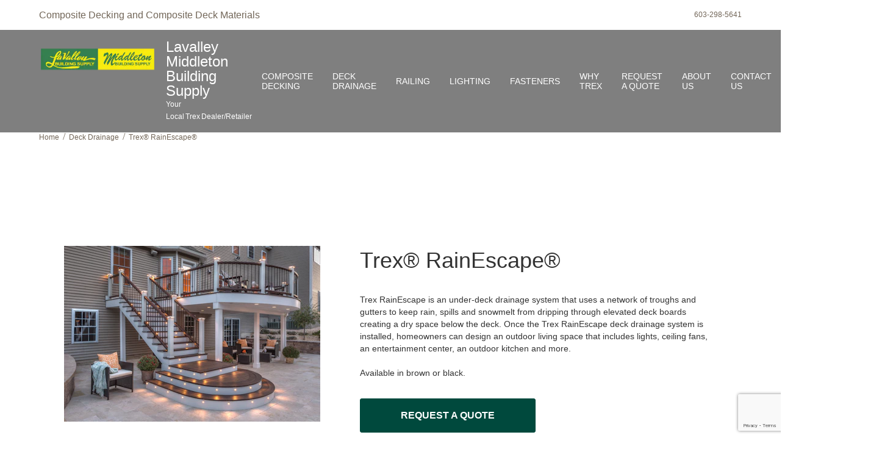

--- FILE ---
content_type: text/html; charset=utf-8
request_url: https://www.google.com/recaptcha/api2/anchor?ar=1&k=6LdXB8MeAAAAAFE-I537MZfYZD4GJDQFLegTQpWk&co=aHR0cHM6Ly9sYXZhbGxleW1pZGRsZXRvbi50cmV4ZGVhbGVycy5jb206NDQz&hl=en&v=PoyoqOPhxBO7pBk68S4YbpHZ&size=invisible&anchor-ms=20000&execute-ms=30000&cb=n08etd4qhyqv
body_size: 49165
content:
<!DOCTYPE HTML><html dir="ltr" lang="en"><head><meta http-equiv="Content-Type" content="text/html; charset=UTF-8">
<meta http-equiv="X-UA-Compatible" content="IE=edge">
<title>reCAPTCHA</title>
<style type="text/css">
/* cyrillic-ext */
@font-face {
  font-family: 'Roboto';
  font-style: normal;
  font-weight: 400;
  font-stretch: 100%;
  src: url(//fonts.gstatic.com/s/roboto/v48/KFO7CnqEu92Fr1ME7kSn66aGLdTylUAMa3GUBHMdazTgWw.woff2) format('woff2');
  unicode-range: U+0460-052F, U+1C80-1C8A, U+20B4, U+2DE0-2DFF, U+A640-A69F, U+FE2E-FE2F;
}
/* cyrillic */
@font-face {
  font-family: 'Roboto';
  font-style: normal;
  font-weight: 400;
  font-stretch: 100%;
  src: url(//fonts.gstatic.com/s/roboto/v48/KFO7CnqEu92Fr1ME7kSn66aGLdTylUAMa3iUBHMdazTgWw.woff2) format('woff2');
  unicode-range: U+0301, U+0400-045F, U+0490-0491, U+04B0-04B1, U+2116;
}
/* greek-ext */
@font-face {
  font-family: 'Roboto';
  font-style: normal;
  font-weight: 400;
  font-stretch: 100%;
  src: url(//fonts.gstatic.com/s/roboto/v48/KFO7CnqEu92Fr1ME7kSn66aGLdTylUAMa3CUBHMdazTgWw.woff2) format('woff2');
  unicode-range: U+1F00-1FFF;
}
/* greek */
@font-face {
  font-family: 'Roboto';
  font-style: normal;
  font-weight: 400;
  font-stretch: 100%;
  src: url(//fonts.gstatic.com/s/roboto/v48/KFO7CnqEu92Fr1ME7kSn66aGLdTylUAMa3-UBHMdazTgWw.woff2) format('woff2');
  unicode-range: U+0370-0377, U+037A-037F, U+0384-038A, U+038C, U+038E-03A1, U+03A3-03FF;
}
/* math */
@font-face {
  font-family: 'Roboto';
  font-style: normal;
  font-weight: 400;
  font-stretch: 100%;
  src: url(//fonts.gstatic.com/s/roboto/v48/KFO7CnqEu92Fr1ME7kSn66aGLdTylUAMawCUBHMdazTgWw.woff2) format('woff2');
  unicode-range: U+0302-0303, U+0305, U+0307-0308, U+0310, U+0312, U+0315, U+031A, U+0326-0327, U+032C, U+032F-0330, U+0332-0333, U+0338, U+033A, U+0346, U+034D, U+0391-03A1, U+03A3-03A9, U+03B1-03C9, U+03D1, U+03D5-03D6, U+03F0-03F1, U+03F4-03F5, U+2016-2017, U+2034-2038, U+203C, U+2040, U+2043, U+2047, U+2050, U+2057, U+205F, U+2070-2071, U+2074-208E, U+2090-209C, U+20D0-20DC, U+20E1, U+20E5-20EF, U+2100-2112, U+2114-2115, U+2117-2121, U+2123-214F, U+2190, U+2192, U+2194-21AE, U+21B0-21E5, U+21F1-21F2, U+21F4-2211, U+2213-2214, U+2216-22FF, U+2308-230B, U+2310, U+2319, U+231C-2321, U+2336-237A, U+237C, U+2395, U+239B-23B7, U+23D0, U+23DC-23E1, U+2474-2475, U+25AF, U+25B3, U+25B7, U+25BD, U+25C1, U+25CA, U+25CC, U+25FB, U+266D-266F, U+27C0-27FF, U+2900-2AFF, U+2B0E-2B11, U+2B30-2B4C, U+2BFE, U+3030, U+FF5B, U+FF5D, U+1D400-1D7FF, U+1EE00-1EEFF;
}
/* symbols */
@font-face {
  font-family: 'Roboto';
  font-style: normal;
  font-weight: 400;
  font-stretch: 100%;
  src: url(//fonts.gstatic.com/s/roboto/v48/KFO7CnqEu92Fr1ME7kSn66aGLdTylUAMaxKUBHMdazTgWw.woff2) format('woff2');
  unicode-range: U+0001-000C, U+000E-001F, U+007F-009F, U+20DD-20E0, U+20E2-20E4, U+2150-218F, U+2190, U+2192, U+2194-2199, U+21AF, U+21E6-21F0, U+21F3, U+2218-2219, U+2299, U+22C4-22C6, U+2300-243F, U+2440-244A, U+2460-24FF, U+25A0-27BF, U+2800-28FF, U+2921-2922, U+2981, U+29BF, U+29EB, U+2B00-2BFF, U+4DC0-4DFF, U+FFF9-FFFB, U+10140-1018E, U+10190-1019C, U+101A0, U+101D0-101FD, U+102E0-102FB, U+10E60-10E7E, U+1D2C0-1D2D3, U+1D2E0-1D37F, U+1F000-1F0FF, U+1F100-1F1AD, U+1F1E6-1F1FF, U+1F30D-1F30F, U+1F315, U+1F31C, U+1F31E, U+1F320-1F32C, U+1F336, U+1F378, U+1F37D, U+1F382, U+1F393-1F39F, U+1F3A7-1F3A8, U+1F3AC-1F3AF, U+1F3C2, U+1F3C4-1F3C6, U+1F3CA-1F3CE, U+1F3D4-1F3E0, U+1F3ED, U+1F3F1-1F3F3, U+1F3F5-1F3F7, U+1F408, U+1F415, U+1F41F, U+1F426, U+1F43F, U+1F441-1F442, U+1F444, U+1F446-1F449, U+1F44C-1F44E, U+1F453, U+1F46A, U+1F47D, U+1F4A3, U+1F4B0, U+1F4B3, U+1F4B9, U+1F4BB, U+1F4BF, U+1F4C8-1F4CB, U+1F4D6, U+1F4DA, U+1F4DF, U+1F4E3-1F4E6, U+1F4EA-1F4ED, U+1F4F7, U+1F4F9-1F4FB, U+1F4FD-1F4FE, U+1F503, U+1F507-1F50B, U+1F50D, U+1F512-1F513, U+1F53E-1F54A, U+1F54F-1F5FA, U+1F610, U+1F650-1F67F, U+1F687, U+1F68D, U+1F691, U+1F694, U+1F698, U+1F6AD, U+1F6B2, U+1F6B9-1F6BA, U+1F6BC, U+1F6C6-1F6CF, U+1F6D3-1F6D7, U+1F6E0-1F6EA, U+1F6F0-1F6F3, U+1F6F7-1F6FC, U+1F700-1F7FF, U+1F800-1F80B, U+1F810-1F847, U+1F850-1F859, U+1F860-1F887, U+1F890-1F8AD, U+1F8B0-1F8BB, U+1F8C0-1F8C1, U+1F900-1F90B, U+1F93B, U+1F946, U+1F984, U+1F996, U+1F9E9, U+1FA00-1FA6F, U+1FA70-1FA7C, U+1FA80-1FA89, U+1FA8F-1FAC6, U+1FACE-1FADC, U+1FADF-1FAE9, U+1FAF0-1FAF8, U+1FB00-1FBFF;
}
/* vietnamese */
@font-face {
  font-family: 'Roboto';
  font-style: normal;
  font-weight: 400;
  font-stretch: 100%;
  src: url(//fonts.gstatic.com/s/roboto/v48/KFO7CnqEu92Fr1ME7kSn66aGLdTylUAMa3OUBHMdazTgWw.woff2) format('woff2');
  unicode-range: U+0102-0103, U+0110-0111, U+0128-0129, U+0168-0169, U+01A0-01A1, U+01AF-01B0, U+0300-0301, U+0303-0304, U+0308-0309, U+0323, U+0329, U+1EA0-1EF9, U+20AB;
}
/* latin-ext */
@font-face {
  font-family: 'Roboto';
  font-style: normal;
  font-weight: 400;
  font-stretch: 100%;
  src: url(//fonts.gstatic.com/s/roboto/v48/KFO7CnqEu92Fr1ME7kSn66aGLdTylUAMa3KUBHMdazTgWw.woff2) format('woff2');
  unicode-range: U+0100-02BA, U+02BD-02C5, U+02C7-02CC, U+02CE-02D7, U+02DD-02FF, U+0304, U+0308, U+0329, U+1D00-1DBF, U+1E00-1E9F, U+1EF2-1EFF, U+2020, U+20A0-20AB, U+20AD-20C0, U+2113, U+2C60-2C7F, U+A720-A7FF;
}
/* latin */
@font-face {
  font-family: 'Roboto';
  font-style: normal;
  font-weight: 400;
  font-stretch: 100%;
  src: url(//fonts.gstatic.com/s/roboto/v48/KFO7CnqEu92Fr1ME7kSn66aGLdTylUAMa3yUBHMdazQ.woff2) format('woff2');
  unicode-range: U+0000-00FF, U+0131, U+0152-0153, U+02BB-02BC, U+02C6, U+02DA, U+02DC, U+0304, U+0308, U+0329, U+2000-206F, U+20AC, U+2122, U+2191, U+2193, U+2212, U+2215, U+FEFF, U+FFFD;
}
/* cyrillic-ext */
@font-face {
  font-family: 'Roboto';
  font-style: normal;
  font-weight: 500;
  font-stretch: 100%;
  src: url(//fonts.gstatic.com/s/roboto/v48/KFO7CnqEu92Fr1ME7kSn66aGLdTylUAMa3GUBHMdazTgWw.woff2) format('woff2');
  unicode-range: U+0460-052F, U+1C80-1C8A, U+20B4, U+2DE0-2DFF, U+A640-A69F, U+FE2E-FE2F;
}
/* cyrillic */
@font-face {
  font-family: 'Roboto';
  font-style: normal;
  font-weight: 500;
  font-stretch: 100%;
  src: url(//fonts.gstatic.com/s/roboto/v48/KFO7CnqEu92Fr1ME7kSn66aGLdTylUAMa3iUBHMdazTgWw.woff2) format('woff2');
  unicode-range: U+0301, U+0400-045F, U+0490-0491, U+04B0-04B1, U+2116;
}
/* greek-ext */
@font-face {
  font-family: 'Roboto';
  font-style: normal;
  font-weight: 500;
  font-stretch: 100%;
  src: url(//fonts.gstatic.com/s/roboto/v48/KFO7CnqEu92Fr1ME7kSn66aGLdTylUAMa3CUBHMdazTgWw.woff2) format('woff2');
  unicode-range: U+1F00-1FFF;
}
/* greek */
@font-face {
  font-family: 'Roboto';
  font-style: normal;
  font-weight: 500;
  font-stretch: 100%;
  src: url(//fonts.gstatic.com/s/roboto/v48/KFO7CnqEu92Fr1ME7kSn66aGLdTylUAMa3-UBHMdazTgWw.woff2) format('woff2');
  unicode-range: U+0370-0377, U+037A-037F, U+0384-038A, U+038C, U+038E-03A1, U+03A3-03FF;
}
/* math */
@font-face {
  font-family: 'Roboto';
  font-style: normal;
  font-weight: 500;
  font-stretch: 100%;
  src: url(//fonts.gstatic.com/s/roboto/v48/KFO7CnqEu92Fr1ME7kSn66aGLdTylUAMawCUBHMdazTgWw.woff2) format('woff2');
  unicode-range: U+0302-0303, U+0305, U+0307-0308, U+0310, U+0312, U+0315, U+031A, U+0326-0327, U+032C, U+032F-0330, U+0332-0333, U+0338, U+033A, U+0346, U+034D, U+0391-03A1, U+03A3-03A9, U+03B1-03C9, U+03D1, U+03D5-03D6, U+03F0-03F1, U+03F4-03F5, U+2016-2017, U+2034-2038, U+203C, U+2040, U+2043, U+2047, U+2050, U+2057, U+205F, U+2070-2071, U+2074-208E, U+2090-209C, U+20D0-20DC, U+20E1, U+20E5-20EF, U+2100-2112, U+2114-2115, U+2117-2121, U+2123-214F, U+2190, U+2192, U+2194-21AE, U+21B0-21E5, U+21F1-21F2, U+21F4-2211, U+2213-2214, U+2216-22FF, U+2308-230B, U+2310, U+2319, U+231C-2321, U+2336-237A, U+237C, U+2395, U+239B-23B7, U+23D0, U+23DC-23E1, U+2474-2475, U+25AF, U+25B3, U+25B7, U+25BD, U+25C1, U+25CA, U+25CC, U+25FB, U+266D-266F, U+27C0-27FF, U+2900-2AFF, U+2B0E-2B11, U+2B30-2B4C, U+2BFE, U+3030, U+FF5B, U+FF5D, U+1D400-1D7FF, U+1EE00-1EEFF;
}
/* symbols */
@font-face {
  font-family: 'Roboto';
  font-style: normal;
  font-weight: 500;
  font-stretch: 100%;
  src: url(//fonts.gstatic.com/s/roboto/v48/KFO7CnqEu92Fr1ME7kSn66aGLdTylUAMaxKUBHMdazTgWw.woff2) format('woff2');
  unicode-range: U+0001-000C, U+000E-001F, U+007F-009F, U+20DD-20E0, U+20E2-20E4, U+2150-218F, U+2190, U+2192, U+2194-2199, U+21AF, U+21E6-21F0, U+21F3, U+2218-2219, U+2299, U+22C4-22C6, U+2300-243F, U+2440-244A, U+2460-24FF, U+25A0-27BF, U+2800-28FF, U+2921-2922, U+2981, U+29BF, U+29EB, U+2B00-2BFF, U+4DC0-4DFF, U+FFF9-FFFB, U+10140-1018E, U+10190-1019C, U+101A0, U+101D0-101FD, U+102E0-102FB, U+10E60-10E7E, U+1D2C0-1D2D3, U+1D2E0-1D37F, U+1F000-1F0FF, U+1F100-1F1AD, U+1F1E6-1F1FF, U+1F30D-1F30F, U+1F315, U+1F31C, U+1F31E, U+1F320-1F32C, U+1F336, U+1F378, U+1F37D, U+1F382, U+1F393-1F39F, U+1F3A7-1F3A8, U+1F3AC-1F3AF, U+1F3C2, U+1F3C4-1F3C6, U+1F3CA-1F3CE, U+1F3D4-1F3E0, U+1F3ED, U+1F3F1-1F3F3, U+1F3F5-1F3F7, U+1F408, U+1F415, U+1F41F, U+1F426, U+1F43F, U+1F441-1F442, U+1F444, U+1F446-1F449, U+1F44C-1F44E, U+1F453, U+1F46A, U+1F47D, U+1F4A3, U+1F4B0, U+1F4B3, U+1F4B9, U+1F4BB, U+1F4BF, U+1F4C8-1F4CB, U+1F4D6, U+1F4DA, U+1F4DF, U+1F4E3-1F4E6, U+1F4EA-1F4ED, U+1F4F7, U+1F4F9-1F4FB, U+1F4FD-1F4FE, U+1F503, U+1F507-1F50B, U+1F50D, U+1F512-1F513, U+1F53E-1F54A, U+1F54F-1F5FA, U+1F610, U+1F650-1F67F, U+1F687, U+1F68D, U+1F691, U+1F694, U+1F698, U+1F6AD, U+1F6B2, U+1F6B9-1F6BA, U+1F6BC, U+1F6C6-1F6CF, U+1F6D3-1F6D7, U+1F6E0-1F6EA, U+1F6F0-1F6F3, U+1F6F7-1F6FC, U+1F700-1F7FF, U+1F800-1F80B, U+1F810-1F847, U+1F850-1F859, U+1F860-1F887, U+1F890-1F8AD, U+1F8B0-1F8BB, U+1F8C0-1F8C1, U+1F900-1F90B, U+1F93B, U+1F946, U+1F984, U+1F996, U+1F9E9, U+1FA00-1FA6F, U+1FA70-1FA7C, U+1FA80-1FA89, U+1FA8F-1FAC6, U+1FACE-1FADC, U+1FADF-1FAE9, U+1FAF0-1FAF8, U+1FB00-1FBFF;
}
/* vietnamese */
@font-face {
  font-family: 'Roboto';
  font-style: normal;
  font-weight: 500;
  font-stretch: 100%;
  src: url(//fonts.gstatic.com/s/roboto/v48/KFO7CnqEu92Fr1ME7kSn66aGLdTylUAMa3OUBHMdazTgWw.woff2) format('woff2');
  unicode-range: U+0102-0103, U+0110-0111, U+0128-0129, U+0168-0169, U+01A0-01A1, U+01AF-01B0, U+0300-0301, U+0303-0304, U+0308-0309, U+0323, U+0329, U+1EA0-1EF9, U+20AB;
}
/* latin-ext */
@font-face {
  font-family: 'Roboto';
  font-style: normal;
  font-weight: 500;
  font-stretch: 100%;
  src: url(//fonts.gstatic.com/s/roboto/v48/KFO7CnqEu92Fr1ME7kSn66aGLdTylUAMa3KUBHMdazTgWw.woff2) format('woff2');
  unicode-range: U+0100-02BA, U+02BD-02C5, U+02C7-02CC, U+02CE-02D7, U+02DD-02FF, U+0304, U+0308, U+0329, U+1D00-1DBF, U+1E00-1E9F, U+1EF2-1EFF, U+2020, U+20A0-20AB, U+20AD-20C0, U+2113, U+2C60-2C7F, U+A720-A7FF;
}
/* latin */
@font-face {
  font-family: 'Roboto';
  font-style: normal;
  font-weight: 500;
  font-stretch: 100%;
  src: url(//fonts.gstatic.com/s/roboto/v48/KFO7CnqEu92Fr1ME7kSn66aGLdTylUAMa3yUBHMdazQ.woff2) format('woff2');
  unicode-range: U+0000-00FF, U+0131, U+0152-0153, U+02BB-02BC, U+02C6, U+02DA, U+02DC, U+0304, U+0308, U+0329, U+2000-206F, U+20AC, U+2122, U+2191, U+2193, U+2212, U+2215, U+FEFF, U+FFFD;
}
/* cyrillic-ext */
@font-face {
  font-family: 'Roboto';
  font-style: normal;
  font-weight: 900;
  font-stretch: 100%;
  src: url(//fonts.gstatic.com/s/roboto/v48/KFO7CnqEu92Fr1ME7kSn66aGLdTylUAMa3GUBHMdazTgWw.woff2) format('woff2');
  unicode-range: U+0460-052F, U+1C80-1C8A, U+20B4, U+2DE0-2DFF, U+A640-A69F, U+FE2E-FE2F;
}
/* cyrillic */
@font-face {
  font-family: 'Roboto';
  font-style: normal;
  font-weight: 900;
  font-stretch: 100%;
  src: url(//fonts.gstatic.com/s/roboto/v48/KFO7CnqEu92Fr1ME7kSn66aGLdTylUAMa3iUBHMdazTgWw.woff2) format('woff2');
  unicode-range: U+0301, U+0400-045F, U+0490-0491, U+04B0-04B1, U+2116;
}
/* greek-ext */
@font-face {
  font-family: 'Roboto';
  font-style: normal;
  font-weight: 900;
  font-stretch: 100%;
  src: url(//fonts.gstatic.com/s/roboto/v48/KFO7CnqEu92Fr1ME7kSn66aGLdTylUAMa3CUBHMdazTgWw.woff2) format('woff2');
  unicode-range: U+1F00-1FFF;
}
/* greek */
@font-face {
  font-family: 'Roboto';
  font-style: normal;
  font-weight: 900;
  font-stretch: 100%;
  src: url(//fonts.gstatic.com/s/roboto/v48/KFO7CnqEu92Fr1ME7kSn66aGLdTylUAMa3-UBHMdazTgWw.woff2) format('woff2');
  unicode-range: U+0370-0377, U+037A-037F, U+0384-038A, U+038C, U+038E-03A1, U+03A3-03FF;
}
/* math */
@font-face {
  font-family: 'Roboto';
  font-style: normal;
  font-weight: 900;
  font-stretch: 100%;
  src: url(//fonts.gstatic.com/s/roboto/v48/KFO7CnqEu92Fr1ME7kSn66aGLdTylUAMawCUBHMdazTgWw.woff2) format('woff2');
  unicode-range: U+0302-0303, U+0305, U+0307-0308, U+0310, U+0312, U+0315, U+031A, U+0326-0327, U+032C, U+032F-0330, U+0332-0333, U+0338, U+033A, U+0346, U+034D, U+0391-03A1, U+03A3-03A9, U+03B1-03C9, U+03D1, U+03D5-03D6, U+03F0-03F1, U+03F4-03F5, U+2016-2017, U+2034-2038, U+203C, U+2040, U+2043, U+2047, U+2050, U+2057, U+205F, U+2070-2071, U+2074-208E, U+2090-209C, U+20D0-20DC, U+20E1, U+20E5-20EF, U+2100-2112, U+2114-2115, U+2117-2121, U+2123-214F, U+2190, U+2192, U+2194-21AE, U+21B0-21E5, U+21F1-21F2, U+21F4-2211, U+2213-2214, U+2216-22FF, U+2308-230B, U+2310, U+2319, U+231C-2321, U+2336-237A, U+237C, U+2395, U+239B-23B7, U+23D0, U+23DC-23E1, U+2474-2475, U+25AF, U+25B3, U+25B7, U+25BD, U+25C1, U+25CA, U+25CC, U+25FB, U+266D-266F, U+27C0-27FF, U+2900-2AFF, U+2B0E-2B11, U+2B30-2B4C, U+2BFE, U+3030, U+FF5B, U+FF5D, U+1D400-1D7FF, U+1EE00-1EEFF;
}
/* symbols */
@font-face {
  font-family: 'Roboto';
  font-style: normal;
  font-weight: 900;
  font-stretch: 100%;
  src: url(//fonts.gstatic.com/s/roboto/v48/KFO7CnqEu92Fr1ME7kSn66aGLdTylUAMaxKUBHMdazTgWw.woff2) format('woff2');
  unicode-range: U+0001-000C, U+000E-001F, U+007F-009F, U+20DD-20E0, U+20E2-20E4, U+2150-218F, U+2190, U+2192, U+2194-2199, U+21AF, U+21E6-21F0, U+21F3, U+2218-2219, U+2299, U+22C4-22C6, U+2300-243F, U+2440-244A, U+2460-24FF, U+25A0-27BF, U+2800-28FF, U+2921-2922, U+2981, U+29BF, U+29EB, U+2B00-2BFF, U+4DC0-4DFF, U+FFF9-FFFB, U+10140-1018E, U+10190-1019C, U+101A0, U+101D0-101FD, U+102E0-102FB, U+10E60-10E7E, U+1D2C0-1D2D3, U+1D2E0-1D37F, U+1F000-1F0FF, U+1F100-1F1AD, U+1F1E6-1F1FF, U+1F30D-1F30F, U+1F315, U+1F31C, U+1F31E, U+1F320-1F32C, U+1F336, U+1F378, U+1F37D, U+1F382, U+1F393-1F39F, U+1F3A7-1F3A8, U+1F3AC-1F3AF, U+1F3C2, U+1F3C4-1F3C6, U+1F3CA-1F3CE, U+1F3D4-1F3E0, U+1F3ED, U+1F3F1-1F3F3, U+1F3F5-1F3F7, U+1F408, U+1F415, U+1F41F, U+1F426, U+1F43F, U+1F441-1F442, U+1F444, U+1F446-1F449, U+1F44C-1F44E, U+1F453, U+1F46A, U+1F47D, U+1F4A3, U+1F4B0, U+1F4B3, U+1F4B9, U+1F4BB, U+1F4BF, U+1F4C8-1F4CB, U+1F4D6, U+1F4DA, U+1F4DF, U+1F4E3-1F4E6, U+1F4EA-1F4ED, U+1F4F7, U+1F4F9-1F4FB, U+1F4FD-1F4FE, U+1F503, U+1F507-1F50B, U+1F50D, U+1F512-1F513, U+1F53E-1F54A, U+1F54F-1F5FA, U+1F610, U+1F650-1F67F, U+1F687, U+1F68D, U+1F691, U+1F694, U+1F698, U+1F6AD, U+1F6B2, U+1F6B9-1F6BA, U+1F6BC, U+1F6C6-1F6CF, U+1F6D3-1F6D7, U+1F6E0-1F6EA, U+1F6F0-1F6F3, U+1F6F7-1F6FC, U+1F700-1F7FF, U+1F800-1F80B, U+1F810-1F847, U+1F850-1F859, U+1F860-1F887, U+1F890-1F8AD, U+1F8B0-1F8BB, U+1F8C0-1F8C1, U+1F900-1F90B, U+1F93B, U+1F946, U+1F984, U+1F996, U+1F9E9, U+1FA00-1FA6F, U+1FA70-1FA7C, U+1FA80-1FA89, U+1FA8F-1FAC6, U+1FACE-1FADC, U+1FADF-1FAE9, U+1FAF0-1FAF8, U+1FB00-1FBFF;
}
/* vietnamese */
@font-face {
  font-family: 'Roboto';
  font-style: normal;
  font-weight: 900;
  font-stretch: 100%;
  src: url(//fonts.gstatic.com/s/roboto/v48/KFO7CnqEu92Fr1ME7kSn66aGLdTylUAMa3OUBHMdazTgWw.woff2) format('woff2');
  unicode-range: U+0102-0103, U+0110-0111, U+0128-0129, U+0168-0169, U+01A0-01A1, U+01AF-01B0, U+0300-0301, U+0303-0304, U+0308-0309, U+0323, U+0329, U+1EA0-1EF9, U+20AB;
}
/* latin-ext */
@font-face {
  font-family: 'Roboto';
  font-style: normal;
  font-weight: 900;
  font-stretch: 100%;
  src: url(//fonts.gstatic.com/s/roboto/v48/KFO7CnqEu92Fr1ME7kSn66aGLdTylUAMa3KUBHMdazTgWw.woff2) format('woff2');
  unicode-range: U+0100-02BA, U+02BD-02C5, U+02C7-02CC, U+02CE-02D7, U+02DD-02FF, U+0304, U+0308, U+0329, U+1D00-1DBF, U+1E00-1E9F, U+1EF2-1EFF, U+2020, U+20A0-20AB, U+20AD-20C0, U+2113, U+2C60-2C7F, U+A720-A7FF;
}
/* latin */
@font-face {
  font-family: 'Roboto';
  font-style: normal;
  font-weight: 900;
  font-stretch: 100%;
  src: url(//fonts.gstatic.com/s/roboto/v48/KFO7CnqEu92Fr1ME7kSn66aGLdTylUAMa3yUBHMdazQ.woff2) format('woff2');
  unicode-range: U+0000-00FF, U+0131, U+0152-0153, U+02BB-02BC, U+02C6, U+02DA, U+02DC, U+0304, U+0308, U+0329, U+2000-206F, U+20AC, U+2122, U+2191, U+2193, U+2212, U+2215, U+FEFF, U+FFFD;
}

</style>
<link rel="stylesheet" type="text/css" href="https://www.gstatic.com/recaptcha/releases/PoyoqOPhxBO7pBk68S4YbpHZ/styles__ltr.css">
<script nonce="XKG2kvYKYTsZ26_8bM7JUQ" type="text/javascript">window['__recaptcha_api'] = 'https://www.google.com/recaptcha/api2/';</script>
<script type="text/javascript" src="https://www.gstatic.com/recaptcha/releases/PoyoqOPhxBO7pBk68S4YbpHZ/recaptcha__en.js" nonce="XKG2kvYKYTsZ26_8bM7JUQ">
      
    </script></head>
<body><div id="rc-anchor-alert" class="rc-anchor-alert"></div>
<input type="hidden" id="recaptcha-token" value="[base64]">
<script type="text/javascript" nonce="XKG2kvYKYTsZ26_8bM7JUQ">
      recaptcha.anchor.Main.init("[\x22ainput\x22,[\x22bgdata\x22,\x22\x22,\[base64]/[base64]/[base64]/[base64]/cjw8ejpyPj4+eil9Y2F0Y2gobCl7dGhyb3cgbDt9fSxIPWZ1bmN0aW9uKHcsdCx6KXtpZih3PT0xOTR8fHc9PTIwOCl0LnZbd10/dC52W3ddLmNvbmNhdCh6KTp0LnZbd109b2Yoeix0KTtlbHNle2lmKHQuYkImJnchPTMxNylyZXR1cm47dz09NjZ8fHc9PTEyMnx8dz09NDcwfHx3PT00NHx8dz09NDE2fHx3PT0zOTd8fHc9PTQyMXx8dz09Njh8fHc9PTcwfHx3PT0xODQ/[base64]/[base64]/[base64]/bmV3IGRbVl0oSlswXSk6cD09Mj9uZXcgZFtWXShKWzBdLEpbMV0pOnA9PTM/bmV3IGRbVl0oSlswXSxKWzFdLEpbMl0pOnA9PTQ/[base64]/[base64]/[base64]/[base64]\x22,\[base64]\x22,\x22wpDClcKeczU+wpzCkF7Dpmg8wqTCr8KiwoM6LMKHw4dtI8KewqM5CsKbwrDCp8KWaMO0PcKEw5fCjUvDi8KDw7oTXcOPOsKAVsOcw7nCn8OTCcOiXiLDvjQSw65Bw7LDn8OrJcOoEcOJJsOaM1sYVTPCjQbCi8KjPS5Ow5Y/w4fDhXVtKwLCgSFodsOjP8Olw5nDn8O1wo3CpAHCj2rDmmtaw5nCpgrCvsOswo3DrxXDq8K1wqliw6d/w5AAw7Q6Ex/CrBfDiEMjw5HCiSBCC8OxwpEgwp5DGMKbw6zCmcOiPsK9wpDDqA3CmgvCpjbDlsKeASUuwqxhWXI4wpTDonolGBvCk8KNAcKXNUPDlsOER8O+eMKmQ3zDliXCrMOAXUsma8OAc8KRwonDoX/Ds0k3wqrDhMO9R8Ohw53CslnDicODw5jDrsKALsOPwpHDoRRtw7pyI8Klw7PDmXdkY23DiA53w6/CjsKsfMO1w5zDu8K6CMK0w4ZbTMOhTsKqIcK7Nnwgwplcwpt+woRowonDhmRpwoxRQW3ChEwzwrvDmsOUGQ0lf3FGSSLDhMOZwrPDoj58w7kgHzJzAnBewrM9W2QCIU0xCk/ChA5Dw6nDpwzCt8Krw53Cnmx7LnsowpDDiHTCjsOrw6Zlw4Zdw7XDmcKgwoMvcxLCh8K3wrMPwoRnwp3CmcKGw4rDjkVXezJww6xVH0ohVAnDj8Kuwrt7cXdGcEk/wq3Cq3TDt2zDowrCuC/DjsKdXjo2w6HDug1rw5XCi8OIBh/Dm8OHT8KxwpJnfMKiw7RFBzTDsH7DnEbDlEpgwqNhw7cFZcKxw6kbwqpBIipYw7XCpgbDkkU/w4dnZDnCvMKRciI7wqMyW8OldsO+wo3DlMKpZ01ewpsBwq0CCcOZw4I5NsKhw4tvUMKRwp12Z8OWwowpP8KyB8O+PsK5G8OeZ8OyMSfCkMKsw697wr/DpDPCrFnChsKswqo9ZVkMLUfCk8O2wqrDiAzCh8KDfMKQLCscSsKjwrdAEMOCwoMYTMORwptfW8OQNMOqw4Y0CcKJCcOiwq3CmX54w5YYX0PDk1PCm8K8wrHDkmY6AijDscOCwro9w4XCrcO9w6jDq0nCogs9P308D8O4wp5raMO8w43ClsKIRMKbDcKowowJwp/DgX7CkcK3eFcFGAbDg8K9F8OIwojDvcKSZDLCnQXDsWFGw7LChsOKw4wXwrPCsVTDq3LDpg9ZR10ME8KecMOPVsOnw7MkwrEJCCDDrGcUw71vB3/DoMO9wpR8fMK3wocjc1tGwr9Vw4Y6bcOsfRjDum8sfMODPhAZT8Kgwqgcw6vDgsOCWw7DoRzDkSjCv8O5MwnClMOuw6vDhlXCnsOjwqPDoQtYw6XCqcKhFDFZwpENw40ABTvDknNLFMOzwoNIw4rDlQRtwqB1WcO3YsKDwoLCgcKnwq7Ct00qwoZAwqbCpMKowq/Dr2HDq8O5IMKdwpTCl31nDXUQKBLCh8Kxwo9Aw7tZw6soKsKrP8KAwrDDijPCiAhSw7p+LmHDmsKUwrBYWGxPD8Kzwooue8ORZl5gw6MvwrtTLg/Cp8O3w6bCmcOqLTJKw7LClMKFw4nDrg/DpFzDl0fCicOlw7Z2w4kWw4rDlzfCrjwZwoFtNxPDhcOoMg3DiMKdBCvCh8OiaMKyfD7DlsKKw5vCrVkjHcKmw6jCrgMnw68FwpDDuDkNw7IacA9dX8Oewrd8w7A0w4cFVVNKw7EtwqJuYU4JB8K1w4fDm2Zvw6lmbjJObnfDicKFw5Z/eMOzJ8OFH8KCOcOmwqPDlRwRw7zCt8KuGcKww4V2DMOTfz9zDlJvwoxBwpRiFsOdMVbDmQohO8OlwozChsKCw5MxRQvDr8OHe3ocAsKOwoLCnMKRwp/DuMOIwoPDlMOew7vCnVMpZMKbwr87Vwknw5vDpi7DjcOCw53Dl8OFU8OywonDr8Kkwo3Dl11vw5wWLMO0wod+w7Fmw7LCr8KiSWHCjEfChAtXwp4qHsOMwpvDucKbfMOgwo/DjsKQw7ZEKSvDjsKPwqTCksORJXXDnkVVwqrDnSMuw7vDlnPCpHtHZh5XWMOMInt7Q03DjmHCtcKkwrHCisOWA3bClVPCtUk8UXTDksOSw7MFw5pcwrFuwph0aEXCs3nDl8KCQsOdO8KRMT8gwrvCv00Tw4/CiFnCocKHYcOpfAvCpMOpwrfDjMKiw5kMw4PCrsOhwr/CulxXwrgyHXLDkMKdw4rCk8ODcxEgY31GwrsnbcKFwqofKsOLworCssOZwrzDgsOww5BNwqnDq8O4w4lvwrFWwrPCjRIvasKhZkltwqfDosOqwpFXw5gGw7XDoyZQdcKtCcO+CkI9Ui90Ii4SXRHDsRrDsxbCksK3wrczwrrDs8OMX2A/KTwZwrlgIsO/wo/DqsO0wqJJc8OXw4ZxacOiwr4sTMKgFErCjMKDYx7Cn8ORDG0PO8Onw5ZHWglNL1TCrMOGa2YxBj3CtGQww7DCiwV5wrzCrSTDrR5Yw73CisOzUAvCucOBTMK8w4JZS8OEwoFYw6ZPwrnChsOxwrcETSLDp8OqD14wwo/CnSlkF8OcOD3DrXdhbHTDssKre3rCgsOlw7h9woTCjMKkJMOJVi3DusOOCk9fE3Ukd8OTEnMtw5JWOMO6w5XCoW1PDUHCogHCjTQGecK7wo9qV3IXcS/Cg8Kfw6IwAcKIQcOWTjZgw5JewpvCiRDCi8K+w6XDtcKyw7fDvBomwprCuWk0wqvDksKFacKiw6vCl8KhVXfDq8KubsK5BsKSw7pHC8OUMF7Dk8KOIyzDocOVwovDoMO0HMKKw6/Dk3/CtMOLcsKjwpMQLwjDs8O1HMOvwoJ6wotKw4s5PsKkeVdawqxrw7UMGMKUw5DDr0MgRMOcbwR+w4jDgcOqwpc7w6YRw58fwpvDg8KaZcOVOcOWwqh7wofCjWfCk8OGTzhyT8K/HsK/VQ4KVm3Cm8OlXcKjw4YOOMKbwq1BwpVOwoA1ZMKFw7vDoMO5wq5RFMKhSsOJRTvDqMKIwovDn8K6wr/Cg3JDW8KuwrzCrFEow4zDu8OtEsOYw6jClsOhQ3JFw7zDkiYDwojCgcKoZl0QTsOXZT7Du8OFwpDDnBkGaMKUAVvCoMKWWzwMZ8OTTG9hw4zCqUAEw5xVBljDucKUw7XDmcOtw6bDmcOjUsOxw63CisKNCMOzw6fDqsKMwpXDq15HPcO1w5PDmsOtw6d/GRw0M8OKwpjDmEd6w7ZawqPDr21gw77DlW7Co8O4w6LDjcOpwrTCr8KvRcOhMsKvUsOiw7lAwrJuw6Baw6jCkMO5wo1/JsO1R3rDoBTCuErCqcKtwrPDvyrCjcKJLmhDZgjDoDrDqsOLWMKgXSXCk8KGKUoudMOefXTCgMKXFsKGw6BvYj8Vw7/[base64]/Cv8KOwqQQOcKrwqsSwqLDjcOxKMKZBcObw5YOChjCqMKrw6JEfEjDiU3CnHo1w4TChBUqwq3CpcKwLMK9JWA9w5vDl8OwKWvDoMO9OUfDtRbDthTCtH4NdsO9RsKXYsOowpRtw7sVwpTDucK5wpfCng/[base64]/CiSppKcOtwq06w5LCisKxMgzCnAMuZ8KQJMKQUDZjw4JwBsKNE8KXUcO1woIuwr1XQ8KKw4EhC1V8wq9GE8KIwoJrwrlIw4rCtG5QL8Oywpoow7QZw4HCkMOXwoPDhcOEU8K3ASgaw5I+eMOew7/DsDnCpMKkw4PClMKlA1zDjVrCjMO1T8OdKAw8GGEIw7bDpMOEw6cLwq1Gw6tEw7xHDnRjEk0rwpPCuTZEOsOQw7vCg8OieiXCt8K/WVchwq1JKsOnw4TDjsOmwr1ED35Pw5B9YcOoCjTDmsODwrwrw4/DmcOeC8KjFMO6aMORIsK6w7LDosOLwrPDviPDpMOnF8OSwqQOKGnDhSzCpMOQw4DCrcKPw7DCsUbCoMKtwoMDUcOgPMKzTSU0w7dgwocCRFNuEMOzQhHDgR/ClMOvRhLChx3Dr0Q9TsOpwrfCicKEw5dRwrJMw7FeG8KzYMKmFsO9wokUfsK1wqA9CR/ChcKFYsKmwpHCvsOBb8KVABPCsgBRw4V1CzDCqTR5BsKvwqPDh0HDrzJwAcOfQkDCsDLCg8OmRcOFwrXDkldzQ8OiPMKsw78VwrPDlSvDvBs+wrDDi8KYCMK/QcO0w5dlwp5BdMOARxkgw4kbOB/DnsOrw6xYGcOrwq3Do0AGBsOtwrPDmMOvw6rDhE42C8KMJMOcwqsyOW8Uw5MVwpfDoMK1wpQ6eCLDhyXDscKIw4FbwpVawoHCjgVKD8O7X0h0w6PDswnDpcOtw4IRwp3CjMOzCnlzXMOZwrvDgMK/EMOhw59Awpsxw7NdasOgw7PDkMKMw5PCnMOVwrcOMMOEGV3CsjtHwpQ+w4FqC8KHACd3PjXCr8KKRREOQH9VwoY4wqrCtRfCnExgwowYEcKPWcOOw4ZxbcO6PnwGwonCssK8bsK/wofDjmFWN8KLw7fDgMOeUzTDpcO0T8KDw73DjsKre8OCdsOkw5nDtHMcw6QmwpvDmEZWVsKVaSlxw7PCujbChsOsfMOzacK8w4zCu8O7YMKtwrnDoMOhwoprVh0QwqXCusK1w6hGQsOyaMO9wrlxYsKNwpN/w4jCnMOkUcO9w7XDnsK9I1nDlC/[base64]/[base64]/CtMKMfsO6w6nDqMOjATY/w6/[base64]/ClFp2w7/DngFxwrLCsMOkwofCkzLDrcOSw7lMwpbDhMKnw489w5dUwovDmhjCn8OYP1QlDsKKHC0tI8OJwpPCuMOZw47CoMK0wp/Cm8KHf27DvsKBwqfCpMOrM2Nww58oGAd+J8OvNMOEA8KBwolLw7dLOBYCw6/Dg1JLwq4tw6jCrDIAwpbCkMOBwpHCpTxtaCd2dgXDiMOXUxpAwo5WccKUw415eMKUNMKkw57Dq3/Cp8Oiw6XCjSBWwoDDulzDgMOmQcKow6XDlzA4woE5LMOJw4pNIBLCjGN8RsOwwrvDtsOUw5LCiiRawp4mKAHDjFLCv0zDnsKRPw0swqPDocKlw6bCu8KQwonCqsK2IxLDusOQw6/[base64]/[base64]/DvxjCusKuw7tKXmnCq8KkbRQmEiXDhcOmwqxww5PDrsOBw47Ct8OXwo3CoTXCh2ltBF5hw4zDuMOdFxfCnMOIwq1yw4TDj8OjwojDkcO3w5zDucK0wpjCpcKDS8OwV8Kqw4/CiSJSwq3CgBFpJcOjJjtlGMOAwpgPwo9ow6nCocOPd2UlwoI8TMKKwqlcw4bDskvCoX7DtmEEw57Dm1czwpkJFRPCslXDosOcPsOAHBEhZcOMWMOCLFHDijrCvcKvWizDssOiwqLDp34QcMOZNsO1w4h3IsOfwq/CqxJtw7bCmMOdHSzDkU/CscKjw6PCjTDDmFd/[base64]/WFdew45bw4lHw619w7DCo8O/f8Opw4/Dr8O9SQtpwqAhw50dTsKJImlOw4lzwozCtcOIXCdoLsOrwp3ClMObwobCrDsLIMO8L8KvXlg/eCHCrAwBw6/DhcOhwrfCnsKyw5PDncKowpUIwpDDoDYzwrguNSJPS8KHw6HDhi7CqBnCrCNDw6jCjMOpI23CjAJZWXnCt2PCuWNEwq0xw4fDn8Klw5DDtV/DuMKKw7HCqMOSw5JOEcOSXsO5OBFbGlIOT8KQw7FewrMhwqYyw5kZw5dLw4p3w63DjsOULRVowqYxeALCpsOEKsKIw6bDrMKnL8OHSCzDvD/DkcKYWyDCtsKCwpXCj8OlWsOZUcOXMsKfTxrCrcK9RA0Xw7dZPcKVw4IpwqzDisKmLT1wwqQoYMKmScK8Hx3Dom7DusKNNsOYTMKuS8KOVU91w6s3wqYmw6NZXsOuw7bCr0vDn8OTw5/CiMK/w7HCjMKhw6zCuMOhw6rDiRNyW3JGdcO8wr0VYyrChD/[base64]/DkMOVw47DnMKww4TCqT7CnjTCuUl4NnfDnzLDhgHChsO6a8KAVVMHDVvClMOwHXzDqsOGw53CjMOgDx4wwrfDgVHDlMO/w7Zrw6BpA8KBC8OnXcKsZAPDkGnDoMO6N2ZRw4FPwolMwpfDn1NgQEoUE8OtwrJQZSHDn8KyVMOlPMKRwokcw6XDlArDmWLCpQnCg8KTGcOfWnxbPm9fQcKRS8O2W8OxZHEfw67DtXnDo8KOT8K4wojClcOpw7BAVsKhwp/CkwnCtcOLwoHChwwxwrdiw63CrsKTw5vCuFrDlzMIwrbCn8KAw7gTwqrDkTIdwpjCpS90FsOZb8Owwo02wqpjw5TCs8KPQTpdw6pXw7jCo27CgHTDqlbDlmkvw4lea8KdXj/DiRsSJlEuRsOOwrLCvQlNw6/DiMO/w7TDqFNDf3kRw6PDoGjDqV4vKC9tYcKfwo47XsOKw6zCgyY1OMOUwpDCrsKjccOJDMOKwohcSMOsAUtuSMOqwqbCqsKKwq07w5gRT2nCvCjDp8ORw67DhsOXFjJNVE8YI2vDhkLCjCrCjzx2wpXCrkXDpDTDmsK2w7gEwpQuKnplHMO/[base64]/CusOGN8KUNUzCmnRbUMOawo51w4pCwqTChsOFwrzCrMK8I8OxThfDs8OEwrTCqXdcwrIqYsKnw6RdfMOKPxTDknTCvwwbMsOmf1bDqsOtwpbCrRvCogHCocKtGFxDwovDg3/[base64]/[base64]/CsMOHGsK6wprDsBzCpSRIRsKgw7dBw5x/HhETw5rDrsKrZ8O6csK/wpl2wrXDvlzDocKkLCrCqV/[base64]/[base64]/BsKCIsK9w77Cs3nDksOCw6sqPMOgSiooP8Oqw73CmcOiw5XCgQFrw5lhwrXCr14GOhRRw5PCgADCnE0PRAICODVLw6XDjzIgFAB6dcK8w4AAw6PCicOYbcK/wqBaFMKbCsKoXEhpw6PDixPDq8KtwrbCiXDDmH3DgRw3OxADZS4yd8KWwpJuwp9UAzsLw7bCjRpew5TCoWQwwq4CIUnCkEMrw4TCr8KOwq9EVVvCuWXDocKpFsKrwojDqH4lNMKkw6bDhMKTAVI/wqvCgsOYYcObwqDDrHnDiBccD8K9wprDk8OreMOGwrpQw5ESVSjCmMK2DA09FDXCpWHDusKYw7/CvMOlw6fCk8OuS8Kawq3DmjfDggjDg3cdwrLDqcO5QsK1U8K9E1kIwrI5wrIUcT/DnTJxw4jCkgzCikB2w4bDhB/DqVNVw6HDplg4w5k5w4vDiADCmQE3w6HCuGpbEHB1eFzDhmF/[base64]/[base64]/CuEBBdhHDlRh7PcOGayxEfh/DkWPDiT8pw7Y/woQ2fcK9wr5Ow4kpwptbW8Oqe1Q1IC/CsQzCjjY/dz0jXkbDpMK0w45vw4/Dk8Ouw4pQwqjCjMK7GS1cwqDCkSTCpS9oXMOxXsKJwpjCosKkw7TCtMOhfWrDgMOxT3nDvRdwTkRKwrNewqQ4w5HChcKcwrbCr8K+w5MKdjLDqRkow67CqMKfRhhmw6B5w6UAw53CjMKIwrfDuMK0WmlRwpgWw7hbfzDDusK5wqwtw7t+wpc/exrCtMK0LhofCTTClMKCHMO6w7HDuMOQdcKew654OcKGwoAJwqDCo8KUSm1dwoUAw4Vewp0Xw6bDnsK8AMK/woJSWxfCgkEuw6IxLjYqwrInw7vDhcOrwprDgsKFw64rwp1bHnHDmcKWwpXDlHHCm8ObTsKuw6LCvcKHV8KXCMOITTfDocKdYFjDvcO+McO1aFnCqcOaLcOgw4pOcsOZw7nCqy5UwrcgPjYdwp3CsEbDncOBwrjDsMKOCwlAw5/[base64]/DrsO1dDzCocKZIcKOwrwUWcKJfQjClMKqaycfecK8ZQNew5BkesKVfgzDusOSwrvCvStrWMOMThsmw78Gw7LChMOeDMKNdsOuw4tWwrrDtcKdw7jDm38EDMO2wqhuwqPDtRsIw6TDljDClsKuwoV+wrPChgzDlxVbw5x4bMKAw6/[base64]/DrVJRaMKIwqLColc6EBtcRz3DiEzDnCdSwog2FQHDoGLDpmJCG8Ojw7jDgHTDm8OCWHtAw6s7UGBKwrvDuMOuw6Z9wrwEw7NYwoHDsxtPaHvCpHAMcMK7IsK7wofDgDPDgzrCvXs+UMKqw750CT/DisOZwrbCmyTCucOdw4jDmWtYLB/DsDfDssKowo10w6DCiVdAwrXDtWYnw4DDnGcwN8K/SsKJP8K+wrBGw7PDosOzIWHDgxfCjxjCqW7DixLDlErCsyrCosKLG8ORIcOeMMOdXH7CtiJlwrDChTcuHmBCKCjDoD7CsD3Cl8OMQlxTw6d0wpJ8woTDgMO1TBwmw7LDuMOlwozDoMKSwpnDn8OTbF3CpRM7JMKuwp/Dh2kKwoBfRE3ChjdqwrzCv8KbZxvCh8KjZcO4w7TDuRExO8KZw6LClzpBasOxw5obw6J2w4PDpU7Dt2QhP8Olw4UZwrMzwrMqPcOPeR7ChcK9w7AUHcKzeMOUdE3DvcOBBycIw5gJw73DocKYdSzCs8OtHsK2TMO3PsOEfsK+a8OKwo/CjlZ8wrNcUcOOGsKHw5dnwopaR8O9Z8KMJsO3MsK7wrw/BTfDrwfDssOtwr/DmcOSY8K8wqTCscKOw7AnOsK7KMO5w5ARwrltw6YGwq1ywq/DgMO2wpvDsV5hS8KfLcKiw59mwo/CpMKYw7AdVD91w7rDo0pdOwLCiH0jTcKdw605w4zDmhwuw7zDui/DusKPw4nDm8Onwo7CtcKTwowXZ8K5cXnDtcKRMMKfQMKvw7gsw7XDmHoAwqnDlHR3w5nDhXJ4Zj/DmFLCnsKywqPDpcOsw4BAFwx1w6/Co8KORcKew51iwpPDrcO2w7XDkcKQKcOmw4zCv2sawoohcAwbw6QAV8O+aTtfw5MLwrvDoE9nwqfCosKWNXI4f1nCiyPCj8O9w7/CqcKBwoB9HWREwq/DvgXCi8OTeVhxwp/DnsKXw5kRdXgFw7jDvEvCgsKMwrMSQMK1ccKTwr/DrijDocOBwolYwrYxGcOSw4EiUcKJw7fCmsKXwrTDpWvDtcKewqRKwpVswqNKeMOPw7JRwrLCmDZ7AGbDnMKGw4E+TRQDw4fDgkvCgcOlw7sGw7/CuynDvVw/QxDChF/DmHx0EEDCinHCiMK5w5zDn8KQw5lUG8O9e8OswpHDozrDgAjCgjXDo0TDhlPCkcKuw45BwpU1w6xvYCHCisOFwpPDosKEw5jCvmXCnsK9w5JlAAIYwrImw4M6aQ3Ck8OWw6sPw6ZGMlLDicKYfMKxRkcnwpZ5HGHCvsKzwqvDjsOATnXCsAvChMO/YcKLD8Ksw4/CjMKxE0ZAwp3Co8KbAsKzNC3DrVjCnsOTw74lNm3DqCvCh8Oew6bDr2gPb8KQw4Mjw4EBwpQWeDQWJQw6w6fDtgUkMMKLwqJhwoJ8wrzCqMK8w4nDt1I/wpQrwqs+blVmwqdawoMwwonDgCw7w5vCgsOlw710VcOKRMOCwogIwrnDkgHDjsO0w6LDvMOnwpYPYcKgw4AiasOGwobDg8KQwoZpcsKhwotTwr7CrCHCjsKBwqR3N8KNV1hmwrPCrsKhMsK5T39FfMO1w55vYsK/[base64]/DoMOma8KyXRHDnzzCkcK/H8ONKcKkw7ARw7jCqBMhYcKSw6IkwrFtwoZ9w5tTw7BOwpHCs8OwfCzDjVZ1aiTCiA/CtDccYA41wqAsw7DDnsOywqIOX8KacmcmO8OuOMOuUcKGwq5nwpdLZcONAGVBw4TCkMOLwr3DnS5YfUjCiE15eMOaYE/CtgDDuEPCpsKxS8OFw5/CnMKKUsOgbhnDksOJwqInw58aYMOdwqvDnybDpsO4V1Jjwqg3w67CoQTDnXvCoi1Ywqx5IhHCv8OlwofDqsKUScKowrvCuSLDkT1xegPCoA11bER8w4HCrsOqLsKnw6pawqrCilfCt8KCOXrCk8KVwpbCjGhwwopAwqzCvGbDjcOMwqIlwo8tFFzDswzCksK/w4UOw4PCv8Ktw7/[base64]/NsOHMcKuw6fCoCRdLsObw4PCrFfDgcKQfScqw7zCtRU2Q8OrfVrCt8K6w7UhwoBlwojDhxNnwrPDpMOlw5DDpXNKwrPDssOfIEQcwpjCosK6DsKDwqh5R0xlw70IwrvDiVsXwovCiA9ieCDDnyPCg2HDr8KTHcK2wrMtbCrCqS3DsA3CrE/Dvx8Ww7tMwrxtw7XCgAbDtj/Ct8OeZSXDkUXDt8KsfMKbIDkJJWDDnyorwrXCh8KRwqDCvsOYwqLDjRfCnWvDkF7DqDrDkMKkXMKEwpgKwqt4UUtrwq/Crk9pw74gLgdiwohBAMKLGBbCng1Iw7wQOcK0dsKkw6cXw4fDksKrS8OeJMKDGlsEwqzDqsKpGwZjWcKcw7ItwpvDmHPDsHPDuMOEwq4pexwUeHUswoBTw5wlw5gTw71Ib0ACIDTCnAsmwo9wwohxwqLDi8OSw6/[base64]/SsK7LMOFCMKxwokuw5jDp3dcw4Y+bsOaw5TDv8OYVSZhw4bCrsK1L8KjKEdkwoJoXsKdwqd+IcOwKcOWwqNJwrvCh38HfcKMOsKkaXTDisOcUMO7w6DCsS40AHFIIGowGkkIwrnDnQFMNcOSw4vDvsKVw4vDrMKHOMOqwp3DkMO/woLDlg1kK8KjaBrDkMKPw5cNw6TDh8OtP8KdXjjDmQPCtlNsw6/Cr8K3w6JzGUQIHsOvEHzCucOmwqbDknZHU8OPCgzDtGljw4/CmMKfcTLDjlx5w6jCvCvClCxXCWnCphk0BSsDL8KHw7fDoh/DrcK8Yn0uwqJvwrrCqWsBQ8KzIDzCpwkxwrXDrWc4TsKVw5fCuTkQeG7CtMOBZSsEISXClFQNwr5rw4ppXgRwwr0/PsObLsK4E3c0Nndtw5XDhMKLQU3DnAYfFAjCgVI/ScK+NMOEw5Z2Rgduw6ggwpzCiGPChMOkw7NYRnTDhMK0U2zCmlkmw4crPz9rOxVlwrbDmcO5w6rCmMKyw4rDukHClnJqAcO2wrNgTMKpHGrCk0d9wqnCmMKQw5TDnMOvw7/DkjDDiCPDt8Kew4YhwpjCqcKocE5XM8KGw5zDri/DsjTCkkPCk8KcY09lFkddWVFFwqEXw5pMwo/CvcKdwrFxw5LDtkrCp2nDkw0mHsKFEwYONMKPHMKWwp7DucKYUH9dw6HCu8KGwpNLwrTDg8KPZ13DlMKfRAbDhGIfwqcyRcKtXmlDw7gCwqYFwqrCrDLChRJowrzDocKww4lLVsOaw47DpcK5wr3DpXfCtSRbcSzCucKiRCMzwqd1wopHw5XDiTFbAMK7Y1Y6T3/CiMKFw6HDskZCwr9xLBYIWGJnw4RSDBc3w7ZXw68OUjR6wp/DjMKKw7XCgMK/[base64]/DoFfCh8Kxw7nCnHbDqFtcGSnDr8OPw5gnw43Cnk7CkMOoJMOUN8KQwrvDisOvw5UmwprCpG/Dq8Ksw6bCqTPCusOACMK/[base64]/DlA5kw6HCoMKww48rUcOJNsOtGsOzeiNSacOvw6vCgVMiSsOmDihpbiTCjjXDvcKxSV1Vw4/DmmRkwoxuGy3DnSAxw4vDhjDCrlsQOR1Uw5zCmBxiZsOcw6EowrLDgX4dw7/DnVNAdsKcAMKZM8O+V8O4aVvCsQprworDhBjDng82TcK7w5shwqrDj8OpSMO6NXTDn8OqTsOODcKXw6fCscOyFgxgLsOHw5XCtlTCmVYUwoQtaMKewoTCjMOMFg0kUcOtwrvCrUk8dMKXw4jCn0zDjsK5w5hQUFt/[base64]/ClMOGwpkswrF6w7l1w63Ctn/CoVXCtWTCsRLDucKOcMOfw7nDt8OuwqPDqcKCw7vDtUp5MMOAaCzDqyI3woXCtHsJwqBADFjCph7Cm3XCvcKfV8OpI8O/[base64]/TcO+w59/XcOwUSFnYHbDpznDhcKTw48jFkDDimVxbBQ5cQ0bYMOAwpnCsMO3W8OuRVEWT2vCs8OhScO6HcKPwqUbAcOSwrpjA8O+wqs3Nx0+OG00f2M0FMKmPX/CiW3ClxsOw4JXwrHCsMORJxcrwoBEesOuwonCg8KHw67Cg8Ofw7PCjcOUAMOzwoIlwpPCtRTCm8KBbcKLbsOlSF3Dl2Bnw4A/[base64]/DiMOqw4IFw47DkMK3wpcdw7gRw4rDigDDrMKgaVTCpn3DrWwcw6HDjcKGw7lNSMKhw4LCqQ8jw7XCmsK1wp8vw7fCt2d3GMOORQDDucKuPMOzw5I1w4UvPHLDoMKiAR3CrH1mwqM+QcOLwoTDujLCoMKSwoUQw5/[base64]/wozChUgDGjXCksOuSMO1wpNkw5vChsOrV8Osw4/DqsKcUw/Dm8KXZ8Orw7fDuEtNwp0Ww5fDr8KpYFsHwp3Cv2EPw5nCmU3Cj2N3VFHDvcKuw7TCkh9rw7rDoMOPNHdNw43DgQwjw6/CpllawqLCksKSTMOCw6hIw510b8O1PU3Cr8K5QcO2fx3Dv3NQKm95ZVfDmVE/L13DhsO4IGEXw5lHwqIrAVYyHsOwwrvCp1HDg8OCYRzDv8OyKHQewpZIwr5zYcK3bsO0wrwRwprDqMOew5kCwpYUwrA0RxvDo3TCmsKoCk0zw5zCjjbCjsKzwrcOCMOtw4XCtnEHUcK2BlHCgsOxXcOWw7oOw59Zw5pqw54uH8KCShsuwoFSw6/CjMKYVFc6w7nChEs5X8K5w6XDjMKAw6gGdTDCpsKqCcKlFSHDt3fDpm3CvMKCCBHDgR3CnEbDu8KFwqjCqEMJLFUwdXAoesK8OMKNw5rCtDvDu0UTw53DjV9GenbDtR7DnsO9woTCmDkCJ8O/w64Uw4Rrw73Dp8KGw7EDXsOqJyMMwpt5w6fCvcKkd3MrJj5Aw7hXwr9Ywr7CrkDClsK9woUFI8KYwq7CpUHCjRTDrcKTbRfDtT12NSjDkMK+SDMZSy7Dk8O6Cz1LSMOFw7hlBMOmw47CjBrDu0Ziw6dWLkdGw6JDQHDDiUPCmwrDjsOJw6zCkgEcCX/DvlAbw4nDhsKcTSR6EkzCrjc0dMKQwrrCqEXCpivDl8OnwrzDlyLClk/CtMO5wpnDs8KWSMO8wqlUAm0mc0jCi1DClkNxw6rCtcOmdQIEEsO4w4/CllLCqwhCwp7DvUtbXcKHJXHCrSvDlMKyJMOcAxnDjcOva8K/ZMK/[base64]/DosOpIsOdUMK9wqXDgjHCosOdDMOWTkhjwp/[base64]/cyXDtcO2woHCn8KyX8OxHEjCiTrDkcO6WcKUw63Dnx0aBhMhw7rDpcOMDkbDm8KpwqhgS8Oiw5ciwo3CpSLDm8O9fgBiHRAJe8OITEoEw7PCnQfDqWfDnmPCpMKqw6DDt3ZXcAcgwqLDkGFiwoZzw6cvAsOkZ1nDksK9c8OBwrFzb8O6wrrCiMOsXWLCp8KtwpwMw4/Cp8OpZj4GM8OhwpXDlMK1wpMSCUc6D2hvw7TCrcKJwqPCocKucsOtdsOdworDocKmZXVKw69HwrxhDEoKwqTDuyfChCoRbsOdwpkVD0gnwqvDoMKMG2/DsUYnfxl4RsOvUcKWwpjDm8Oxw6kfE8KQwovDjcOKwq00AmwUasKvw6NuX8KKJR/CqlzDqX0MdMO5wp3Dk1EAMmwHwqfCgFklwpjDv1opQ3oFKcO7WRNVw7bCi2LCjMK4f8KHw53CmUdtwqZ6SFIuXgfChMOSw4xEwpLCk8OGJXdPaMKdQwDCiCrDk8OSZgRyBnHCncKILgF7UBAjw4Q9w5/DuTvDkMOYJMOiRHbDtMKDEwfDl8KhHSBuw6fCgUXDncOzw7/DgsKqw5EYw7fDiMOIKCLChnPDoWwGwqIVwp/Cgmpvw43ChGTCpR5Cw5XDryYDb8Oyw6jClALDviRBwpANw73CmMKtw6BtPXkvIcK8JsK/KMKPwrZ+w6LDjcK5wpsWHF0OEMKTJgZZZWcMwoTCiBPDryIWSAIHwpbCoTNZw6fCl3RDw6XDvSDDh8KULMKQWQ0NwoTDkMOgwrXDpMOMwr/DuMO8wqDCg8KxwrzDsxXDrVdRwpNfwrLCkxrDu8OpCAp0Rxl2w6ItHytTwo0we8OOYmNUdRHCgsKCw4DDiMKxwrk2w5l8wp0ldUzDlyXCjcKEXAxywoVSbMOBdcKYw7MYb8Khw5Yxw59gIx08w7cow5I4Y8O4dV7Crz/[base64]/CscOXUsKfwoM7wpp2dsORwp9fw47CmMKbPcOyw79lwo1hP8KMP8Osw48KLMK7JcOkw4hGwr01d3VgQlEhV8KMwoHDv3fCsloQKnrDkcKtwr/DpMONwpjDvMKiLg8nw6J7LcOQE0vDr8K3w5lAw63Ck8OpEsOhwq/Cs3QxwrjCqsOXw4tMCjJHwq/[base64]/w6fCrsOrwoA9GnjCjlvDoQYwwpILwqDCpsKseWHCp8OpP2vDs8OXX8KGCC3Dizd+w7FXwr3CiBUGL8O6CBsGwr8LS8KSwrPDgVLCtXvDsjnCpMOXwpfDjsKvAcO/bWcowoBCZG5uTcObSkvCocKjJsK2w4k7GRzDgx8UQUfDmcK8w4MIccK5dwJGw6lxwrkPwpNow77DjCzCu8KsejI/acKAacO2f8KpSEZLw7zChU4Tw7QDSBLCs8OgwrUjfmpxw4QtwoTCgsKuKsKzAitqJVXDgMKrYcOQMcOaYFRYAFLDtsOmVMOJw7bCjTbDjEECcnjDuBQrT0o1w6fDmTHDoQ/DjXjDmcOSwonCh8K3AMOcAMKhwpB6e1l4UMKgw5bCicKQRsOSB3JAdcKMw7FUwq/CsUgQw53DhcOAwrRzwoVUw4DCkyTDoGzDpU/CrcKeY8KweCxIwqfDuXDDnj0Kch3CojnCq8O5woPDiMOTR0Y4woPDicOoTk7CmsO7w59+w7l3UcKnAsODI8KrwqtQYMOXw6hQw7HDgV1fIhxwS8OLwphKFsO6XiMEF3MlXsKBcMO7wqs9w707wqgPeMOkasK/OcOuCXzCqCsbw6Btw73CicK6Sj9YcMKOwo44ElvDtFXCog3DnQVqKQXCoyExdcK8BMKtRV3CtcKBwpfCkG3DuMOtw6ZGVCt3wr11w6LCrUJuw7/[base64]/ZRrCmQzDksKEworClyrDl8KFw4/ClEDCiXjDgk8rZcO2Hj42F3vCkQRgcy0yw67CgcKnLGcuKCDCsMOqw5wiGQFHeCbCusOAw5zCtMKNwofCtyrDhcKSw57CjUUlwp/[base64]/CrFw0KVnDqAHDkXfCuSnDgCkpGAZNJEXDilwJPmV8w5NTa8OLcAoaZ23DtUAnwp9GR8OyV8KrR1BSScODwrjCgE9rUMK5YsOSc8Ouwro8w4V/w6vCmDwqwqZ/wpDDoD3Dv8OEV1rDthojw4LDg8O6w5wcwqljw5dPTcKUwpVAwrXDuV/Dlw8hJQQqwoTCs8KYO8OscsOTWcOKw6vCp2rCtEHCgMKzelQPQnfDlUFvasKMBRhVJsKJCMOycUsfBhQKTMKzw5Unw4Iqw7rDg8K3NsOUwpkFw6bDnm1jw51uTsK7wrwdSX0vw68dTcOAw5IDOsONwp3DksORwrkjw74zwqNUVWI8GMOIwqt8P8Kgwp/Dh8KmwqtEOsO+ATEHwqMEWMKlw5nDnCsJwr/DjnsAwp0Ew6/DrsOQw6HDs8K1w7PCnH5WwqrCliY1ICjCu8K6w7kzT1poITTCjQnChHIiwql5wrbCj1AiwprCqwrDtmPCqsK7Yx7Cp3XDgBUfZxTCtMOye01OwqPDkH/[base64]/[base64]/[base64]/wqbDmMO6KgTDsMKiw4Rhw7jCglPDmzbCncK/FA0/DsKYYsKtw7PCuMKPUsOPUThzJ38SwqLDsmvCg8O9w6rCtsOxTcO4ByHCvSJTw63ClsOQwq/Dj8KOGm7CnFdrwqHCqcKFwrgsfiPCmBEkw7V+wqDDsiI4A8ObThXDmMKWwpoiSDd+Z8K9w4sMw43Cp8O5wqEnwrPDrAYQw7RXGMO2dsOywrAKw4rCjcKHwqDCvEdeOyPCvlR/[base64]/Dq3/DrhHDj8KVIlLCuBfCkA/DqQJhwqx9wrBMw6PDpmYzw7vCnWtXwqjDiAjConjCljTDocKZw44fwrbDqMKvNijCvTDDvRJdAFbDhcOcwpDCkMO+G8KPw5UywoLDixB3w5zCt1dMP8KDw6HCvcKFMMK3wpwsw53CisOiR8KowqjCoz/Dh8OwPmFlOiFwwpDCqyHCksKrwrl4w4XCqMKAwrzCt8K+w6YlIgU5wqEGwpsoJVkCZ8KfPQjClhdLTMOswqcZwrUPwoXCuR3DqsK9O2zDvsKMwrBDw4gPB8OQwo3CpGN/[base64]/W8OSE8Oxw4nDu8Kyw7LCkMO4BQvDssOoHcKow4TDtQzCpsKRHWhkwpgPw6nDgcO/[base64]/[base64]/QsK0wpxRISY9cG/Do8O+w4HCm8O3wrhYWwd9woXCliXDhTnDh8O+w78KNMOiN0xxw7sDBsOcwo4NGMOAw7d9wqvDr0PDgcOoG8OPCsKSJMKCIsK/V8O6wpoIMzTCkVzCvw4swphLwoJkBlgBT8OYO8OcSsOVLcOuNcORwqXCvQzCisKGw65PScOYDcOIwoU7L8KFd8OxwrPDsjggwpEHfyLDncKUYcOZOcOLwpV0w7rChMOqOSVgeMK5LMOfWMKRLBYkI8K4w6zCjT/DtcO5wrlfT8KiHXwxZMOwwr7Ct8OEasO2w7oxEsOpw6ciZWfDoBHDj8OZw4wyWcK8wq0lMgNewqEmDsOfHcK2w4cRZ8KtAjcBwojCgsKHwrRRw5/DosK1Gm/Csm/Cq0dPJ8KEw4EGwqXDoVMdFWwXBjk5wpsqe0h4G8KmP1AcHGfDlMKyKsOTwrvDksOfw6/DtQIia8KxwrHDmjVqDcONw7tyKXDDiiQjZEkWw6vDjsOpwqvChFbCsw9GOMK+cHoaw4bDh1p/[base64]/DgRfCqsKOOMK2w7sAw77DoCkjUDjCisKiF0YwMsOOAmZSIU3DqCXDm8KCw67DqwhPNiUaajzCtsKfaMKWSAxqwqlfIsO8w41NJ8K5AsOMwosfHFtbw5vDu8OebmzDhcKyw7Fmw5HDosK7w7jDu1XDucOywo9dM8K6X1vCs8O9wpnDlh1xMcO/w5p9w4XDghsdw5TDpsKpw5fDs8KIw4AWw6DChcOKwptkWhlMUGo+aS3CnDpMGEYKeQlUwrAvw6B1dMORw7EUOifDpcOROMK/wpE3w6gjw4HCpcKOSyplLmfDimQywprDnyALw5jDvcOzZsK1NxrDp8KJbXnDikAQU3rCl8KFw6w5ScOfwqUtwr5lwotzwp/[base64]/woxgO8KNSMOgEsOTLnTDgSTDrsKoFFbCmcKrPBdkTcK6D0tgdcOcQhHDjsOnwpQbw7nCqMOowqMuwo5/[base64]/DmcO1LRHDpCgEw53DlxzCkMO5Bm5Dw7jCoMOLw50lw6NcBG95XBd3CMK7w6FOw7s8w6TDoSNEwrEEw5NFw5gOwqvCpMKdCcKQG11uPsKFwqAAGMKVw6PDt8KCw7tsd8Obw69NcwF6ecK9T3nCjsOuwqYww7IHw4TDo8O2XcKzSErCusOQwpAtacO5fzVzIMK/fFwAJkFiZsK5bQvChTHChhtsUV/Cq0ojwrJ5wpc+w5rCqcKOwp7CocKqQ8OAMW3Cq1LDswEPBsKbS8K9dC8ewrDDti1WX8Kdw7Ziwr4Cw5Zbwog6w5LDq8O4TsKWfcO9R2w0wrBcwpZqw7HDrXl4EX3DjAJFOG8cw4w7DDsWwqRGEB3DlMKLPD4aKhYAwqLCmhpAJsKgw6g4woDCt8OxTwtXw4/Ckht/w7w0NkfCgmRAH8Otw69Rw4HCnMORBcOPMz7DuVwjwqzCiMK8MEZ7w6jDlVsRw7fDi3jDqsKRwoUPOMKPwqYZG8OiKh/DmzJPwpBVw7UOworDkjTDnMOuIWTDhijDpQvDmg/CqE5UwpoZdUnDpUDCm1oDBsKpw7bDusKjJQ3CoGR7w6LDi8OJwpdeL1DCssK2WMKgfMOvwqFHGBDCu8KHbRzDgMOvMwhadsOVwobCoT/DiMOVw7PCgSbCjz8lw5nDh8K2fcKaw7rCosKnw7fCpF7Dlg0fYsOqMXzCkk7DiXQhLMKfMz0pwqRTGBcNJsKfwqnDosKhO8KWwovDoH4Cwo1/wqrCshfCrsOMw4BLw5TDvgrDskXDjU82J8O5PRrDjQXDs2vCocOWwrwsw6zCusKSNSHDjBpMw6ZEY8KaDxfDmDIgXEvDm8KsAmRewqU1w7R9wrI8wrJrXMKIBcOCw4AEwrslEcKPccOYwrlKw7jDuFAAwqdTwo/ChMKXw4bCkDdPwpDCocKnDcKkw6PCq8O1wrY6GisPX8OTUMOOEQEjwqIWEcOIwq3DrFUWJQbClcKIw7R/KMKYXlrDjcK2CVlSwpBIw5vDgmjCtkseTE3CmcO8GsKEwptbUwtmRzEhe8Ksw7xbIMO+IMKJXRl9w7DDjcObwpENAXjCkjTCoMKnFDJ+TMKeTR/CnVXCv2IyZTEsw4jCrsKAwpXCkV/[base64]/w402woxYwqpuw4XDm8KIdgnDuDzCucO6LcKEw4sPw7nCi8Oiw77DmS7CsQLDnTESP8K/wrgdwq0Ow6t2YMOff8OIwoLDjsO9cjfCkBvDv8K6w67CjlLDssKnwqR9woRYw6UVw5hVf8O1TnnChMOdR1RbAMK4w6p+S2siw50AwoTDt2Npa8OJwqALw4pqEcOlBMKJw5fDtsK8eVnCmx/CgBrDscO4NsOuwrVHDzjCjjfCosOZwrbCoMKWw6vCqF/Cv8O8wrrDjcOJw7XCiMOnEcKBU0A/Pj7CqsOHw4PDlhxIBBVSBcOnOBs7wqnCgzzDh8OswrDDqsOpw6XCuh3DixoJw7rCjz3Dikslw4/ClcKEYcKMwoLDlsOywpwTwoh8wo/CuEk6w6tqw4hXJ8KAwr3DrcOkLcKwwojDkybCv8Kgw4jDmMKxdynDs8Oyw5tew7YYw78qw4RFwqPDinnCtsOZw7HDncKuwp3DmcOPw5o0wrzDtAbCi3tHwr/CtjbCoMOzWQkaUFTDjXPDvCtQBHlfw5vDhsKNwqDCqcKIIMOcMgsqw5l/w7F9w6nCt8Kgw7JSR8O9VQgzH8Ozwrdvw4kveiBXw78AZsOSw58ewo7CicKtw7UswqvDosO/fcO1KcKwTcO8w5LDjMOdwps8cRQcdEwpAcKbw4bCp8KpworCoMOtw45OwqscPG0CLBnCkiZyw4IsAMO1woDChjHCncK7UAfDk8KIwr/CisK6e8ORw6fCs8Okw7PCp1bCmmIxwprCrcOYwr0kw643w6zDqcKNw7s6DsKHPMOtdMKbw4rDpiI9aV8Sw4jCozMmw4bCvMOCwpthMsOgwopQw4HCu8Orwp9NwrsxJQNaGMOTw6dew7pqQ1fDscK2JwEnw5QWFmjDi8OGw5FSScKPwqrDsXQ5wokyw4jCiEnCrVxiw5/DnkM8GkBuLi9mAMKpw7M/wqAHAMOswoY/w5xeOEfDgcK+w7BUw7RCIcONwpPDpjYHwpvDuF3Dhn5aHFRuwr4/SMKlBMKZw6Icw5cKDsKkw67Cjj3CnRXCh8OWw53CocOJLgDDgQ7Ciz1Jwr4Hw4BhBTAjwojDg8KoOzVcZ8O/wq5fNXkewrZ+Mw7DpHl5VMOHwokFwrd5O8OjUMKZTgEVw7zDgQN/X10\\u003d\x22],null,[\x22conf\x22,null,\x226LdXB8MeAAAAAFE-I537MZfYZD4GJDQFLegTQpWk\x22,0,null,null,null,1,[21,125,63,73,95,87,41,43,42,83,102,105,109,121],[1017145,391],0,null,null,null,null,0,null,0,null,700,1,null,0,\[base64]/76lBhnEnQkZnOKMAhk\\u003d\x22,0,0,null,null,1,null,0,0,null,null,null,0],\x22https://lavalleymiddleton.trexdealers.com:443\x22,null,[3,1,1],null,null,null,0,3600,[\x22https://www.google.com/intl/en/policies/privacy/\x22,\x22https://www.google.com/intl/en/policies/terms/\x22],\x22yeRy/8rwz64DycguZ4WoYjj0kt6rM4g1xioFuWVN/K8\\u003d\x22,0,0,null,1,1768738203611,0,0,[138,89,172,136],null,[208,84,101,79,143],\x22RC-pXjTUeejD_ZnBQ\x22,null,null,null,null,null,\x220dAFcWeA6G4D1NurcL3IlGbsHG56SfenUew20P-EsgjUsyNNMN0Vs7k-4UDZIOnXRPu-NEuaeO4LqJl1ALesg_69YS4vqUG_B_eA\x22,1768821003643]");
    </script></body></html>

--- FILE ---
content_type: text/css
request_url: https://fast.fonts.net/cssapi/e4c14926-f386-4dd8-a202-43762c7c8ef3.css
body_size: 216
content:
@import url(/t/1.css?apiType=css&projectid=e4c14926-f386-4dd8-a202-43762c7c8ef3);
@font-face{
font-family:"Proxima Nova W05 Light";
src:url("/dv2/14/27f5855e-1f73-42cc-a083-cb0f319ea42a.woff2?[base64]&projectId=e4c14926-f386-4dd8-a202-43762c7c8ef3") format("woff2"),url("/dv2/3/f44944f0-b92e-4152-9ea1-eb41de241416.woff?[base64]&projectId=e4c14926-f386-4dd8-a202-43762c7c8ef3") format("woff");
}
@font-face{
font-family:"Proxima Nova W05 Regular";
src:url("/dv2/14/33ca2000-af7b-4444-97cd-6392ab2e24b2.woff2?[base64]&projectId=e4c14926-f386-4dd8-a202-43762c7c8ef3") format("woff2"),url("/dv2/3/1c003cc6-0f8f-4c82-adde-a5a026b56b50.woff?[base64]&projectId=e4c14926-f386-4dd8-a202-43762c7c8ef3") format("woff");
}
@font-face{
font-family:"Proxima Nova W05 Medium";
src:url("/dv2/14/fefa128d-8eb9-48e9-adf7-568b92a2e991.woff2?[base64]&projectId=e4c14926-f386-4dd8-a202-43762c7c8ef3") format("woff2"),url("/dv2/3/8c025621-11f1-4af4-8dfa-69eb993b51b9.woff?[base64]&projectId=e4c14926-f386-4dd8-a202-43762c7c8ef3") format("woff");
}
@font-face{
font-family:"Proxima Nova W05 Bold";
src:url("/dv2/14/3c35dc60-9fe3-480f-90ac-e453db0271e2.woff2?[base64]&projectId=e4c14926-f386-4dd8-a202-43762c7c8ef3") format("woff2"),url("/dv2/3/2b2b7939-693b-44cd-873a-1aa065a906b8.woff?[base64]&projectId=e4c14926-f386-4dd8-a202-43762c7c8ef3") format("woff");
}
@font-face{
font-family:"Proxima Nova W05 Extrabold";
src:url("/dv2/14/115749ef-1104-4c09-b697-8a7d420a133a.woff2?[base64]&projectId=e4c14926-f386-4dd8-a202-43762c7c8ef3") format("woff2"),url("/dv2/3/b28c6f56-4543-49d1-b265-5715615199e1.woff?[base64]&projectId=e4c14926-f386-4dd8-a202-43762c7c8ef3") format("woff");
}
@font-face{
font-family:"Proxima Nova W05 Black";
src:url("/dv2/14/fe7a1b50-a80f-4c74-9aa1-dd758277036c.woff2?[base64]&projectId=e4c14926-f386-4dd8-a202-43762c7c8ef3") format("woff2"),url("/dv2/3/2322a12f-be08-4e73-b44f-0f42eb551213.woff?[base64]&projectId=e4c14926-f386-4dd8-a202-43762c7c8ef3") format("woff");
}
@font-face{
font-family:"Proxima N W01 Thin Reg";
src:url("/dv2/14/0583e751-caca-4cd8-af81-71b2aa5ddbbb.woff2?[base64]&projectId=e4c14926-f386-4dd8-a202-43762c7c8ef3") format("woff2"),url("/dv2/3/da176885-bee9-49f7-88f0-d7ad9229ddd7.woff?[base64]&projectId=e4c14926-f386-4dd8-a202-43762c7c8ef3") format("woff");
}
@font-face{
font-family:"Proxima N W01 Smbd";
src:url("/dv2/14/ae47a7f5-89da-4879-b934-29722c3dd451.woff2?[base64]&projectId=e4c14926-f386-4dd8-a202-43762c7c8ef3") format("woff2"),url("/dv2/3/70ae52ec-d89b-4c6a-9402-854ebe423c54.woff?[base64]&projectId=e4c14926-f386-4dd8-a202-43762c7c8ef3") format("woff");
}


--- FILE ---
content_type: image/svg+xml
request_url: https://s3.amazonaws.com/clients.powerchord.io/TREX/get-quote.svg
body_size: 4583
content:
<?xml version="1.0" encoding="UTF-8"?>
<svg width="40px" height="33px" viewBox="0 0 40 33" version="1.1" xmlns="http://www.w3.org/2000/svg" xmlns:xlink="http://www.w3.org/1999/xlink">
    <title>CTA Icon</title>
    <defs>
        <filter x="-5.3%" y="-29.0%" width="110.7%" height="158.0%" filterUnits="objectBoundingBox" id="filter-1">
            <feOffset dx="0" dy="2" in="SourceAlpha" result="shadowOffsetOuter1"></feOffset>
            <feGaussianBlur stdDeviation="4" in="shadowOffsetOuter1" result="shadowBlurOuter1"></feGaussianBlur>
            <feColorMatrix values="0 0 0 0 0   0 0 0 0 0   0 0 0 0 0  0 0 0 0.08 0" type="matrix" in="shadowBlurOuter1" result="shadowMatrixOuter1"></feColorMatrix>
            <feMerge>
                <feMergeNode in="shadowMatrixOuter1"></feMergeNode>
                <feMergeNode in="SourceGraphic"></feMergeNode>
            </feMerge>
        </filter>
    </defs>
    <g id="Dealer-Sites---Mobile" stroke="none" stroke-width="1" fill="none" fill-rule="evenodd">
        <g id="Home---Mobile" transform="translate(-64.000000, -986.000000)" fill="#FFFFFF">
            <g id="mobile-info-bar" transform="translate(0.000000, 978.000000)" filter="url(#filter-1)">
                <g id="CTAs" transform="translate(32.000000, 0.000000)">
                    <g id="cta" transform="translate(8.000000, 14.000000)">
                        <path d="M53.3544925,4.15621163 C54.0468675,4.1504297 54.7128925,4.4229047 55.2021425,4.9121547 C55.6913925,5.4023797 55.9638502,6.0674297 55.959032,6.7598047 L55.959032,6.7598047 L55.959032,13.0205547 C55.9619175,14.2568797 55.0888675,15.3232972 53.8749925,15.5625547 L53.8749925,15.5625547 L53.8749925,17.1768047 C53.8730175,17.3750547 53.760725,17.5557097 53.5839675,17.6455547 C53.5117025,17.6787575 53.4335775,17.6963357 53.354475,17.6973122 C53.241195,17.7002422 53.1308425,17.6631322 53.041975,17.5937972 L53.041975,17.5937972 L50.406225,15.6142972 L43.979475,15.6142972 C42.5449,15.6085472 41.3857013,14.4443722 41.3857013,13.0097972 L41.3857013,13.0097972 L41.3857013,6.7597972 C41.382775,6.0703472 41.65525,5.4082222 42.141575,4.9189722 C42.6289,4.4306972 43.290025,4.15621163 43.979475,4.15621163 L43.979475,4.15621163 Z M52.3124982,11.4472972 L45.021475,11.4472972 C44.7333975,11.4472972 44.5,11.6806972 44.5,11.9687722 C44.5,12.2558747 44.7334,12.4892722 45.021475,12.4892722 L45.021475,12.4892722 L52.3124982,12.4892722 C52.6005757,12.4892722 52.8339732,12.2558722 52.8339732,11.9687722 C52.8339732,11.6806947 52.6005732,11.4472972 52.3124982,11.4472972 L52.3124982,11.4472972 Z M42.9375,2.34105397e-05 C43.627925,-0.00290279869 44.29005,0.268597201 44.778325,0.755897201 C45.267575,1.2422472 45.542,1.9033722 45.542,2.5937972 L45.542,2.5937972 L45.542,3.1250472 L35.6465,3.1250472 C35.3584225,3.1250472 35.125025,3.3574697 35.125025,3.6455472 C35.125025,3.9336247 35.358425,4.1660472 35.6465,4.1660472 L35.6465,4.1660472 L41.4375,4.1660472 C40.873025,4.7295222 40.5078025,5.4609722 40.396475,6.2500222 L40.396475,6.2500222 L35.6464925,6.25003895 C35.3623225,6.25003895 35.130877,6.47661395 35.1250175,6.75981395 C35.1250175,7.04789145 35.3584175,7.28128895 35.6464925,7.28128895 L35.6464925,7.28128895 L40.3437425,7.28128895 L40.3437425,10.406289 L37.5527425,10.4053122 L34.9169925,12.3848122 C34.828125,12.4551247 34.7177725,12.4912577 34.6044925,12.4893799 C34.52539,12.4883272 34.447265,12.4707497 34.375,12.4375472 C34.1982325,12.3476972 34.085928,12.1670397 34.083975,11.9687972 L34.083975,11.9687972 L34.083975,10.3437972 C32.87305,10.1006222 32.0009767,9.0371472 32,7.8017972 L32,7.8017972 L32,2.5937972 C32,1.9033472 32.2754,1.2422222 32.763675,0.755897201 C33.25195,0.268597201 33.91505,-0.00288254869 34.6045,2.34105397e-05 L34.6045,2.34105397e-05 Z M52.3124982,9.3642972 L45.021475,9.3642972 C44.7333975,9.3642972 44.5,9.5976972 44.5,9.8847972 C44.5,10.1728747 44.7334,10.4062722 45.021475,10.4062722 L45.021475,10.4062722 L52.3124982,10.4062722 C52.6005757,10.4062722 52.8339732,10.1728722 52.8339732,9.8847972 C52.8339732,9.5976947 52.6005732,9.3642972 52.3124982,9.3642972 L52.3124982,9.3642972 Z M52.3124982,7.28129545 L45.021475,7.28129545 C44.7333975,7.28129545 44.5,7.51371795 44.5,7.80179545 C44.5,8.08987295 44.7334,8.32229545 45.021475,8.32229545 L45.021475,8.32229545 L52.312475,8.3232722 C52.6005757,8.32229545 52.8339732,8.08987295 52.8339732,7.80179545 C52.8339732,7.51371795 52.6005732,7.28129545 52.3124982,7.28129545 L52.3124982,7.28129545 Z" id="CTA-Icon"></path>
                    </g>
                </g>
            </g>
        </g>
    </g>
</svg>